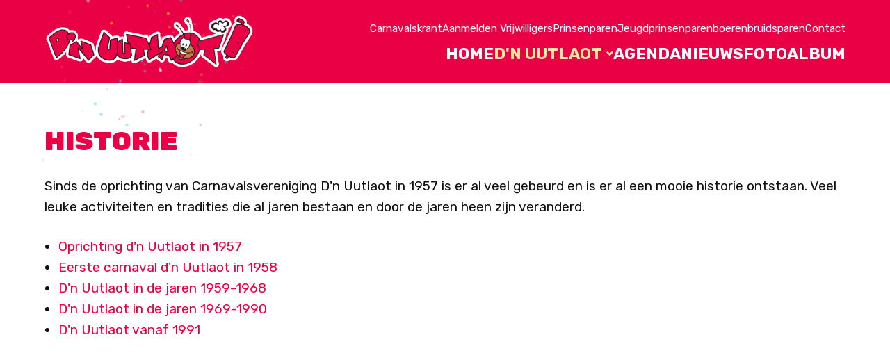

--- FILE ---
content_type: text/html; charset=UTF-8
request_url: https://www.uutlaot.nl/dn-uutlaot/historie/
body_size: 2042
content:
<!DOCTYPE html>
<html lang="nl">
<!-- webdesign & -development by Cybox internet & communicatie, Boxmeer - www.cybox.nl -->
<head>
    <title>Historie - Carnavalsvereniging D'n Uutlaot</title>
    <meta name="author" content="Carnavalsvereniging D'n Uutlaot">
    <meta name="description" content="Sinds de oprichting van Carnavalsvereniging D'n Uutlaot in 1957 is er al veel gebeurd en is er al een mooie historie ontstaan. ">
    <link rel="canonical" href="https://www.uutlaot.nl/dn-uutlaot/historie/">
    <meta property="og:title" content="Historie">
    <meta property="og:type" content="website">
    <meta property="og:image" content="https://www.uutlaot.nl/images/apple_touch_icon.png">
    <meta property="og:url" content="https://www.uutlaot.nl/dn-uutlaot/historie/">
    <meta property="og:description" content="Sinds de oprichting van Carnavalsvereniging D'n Uutlaot in 1957 is er al veel gebeurd en is er al een mooie historie ontstaan. ">
    <meta property="og:locale" content="nl_NL">
    <meta property="og:site_name" content="Carnavalsvereniging D'n Uutlaot">
    <base href="/">
	<meta name="google-site-verification" content="KyNuSRXvzR05kGEU5Y-wA6iojC_Pt2z59_ZdbR3gX6g" />
    <meta http-equiv="content-type" content="text/html; charset=UTF-8">
    <meta name="viewport" content="width=device-width, initial-scale=1.0">
    <!-- // define embedded fonts -->
    <link rel="preconnect" href="https://fonts.googleapis.com">
    <link rel="preconnect" href="https://fonts.gstatic.com" crossorigin>
    <link href="https://fonts.googleapis.com/css2?family=Rubik:ital,wght@0,300;0,400;0,500;0,600;0,700;0,900;1,300;1,400;1,500;1,600;1,800;1,900&display=swap" rel="preload" as="style" type="text/css">
    <link href="https://fonts.googleapis.com/css2?family=Rubik:ital,wght@0,300;0,400;0,500;0,600;0,700;0,900;1,300;1,400;1,500;1,600;1,800;1,900&display=swap" rel="stylesheet">
    <!-- // icons, css, js -->
    <link rel="apple-touch-icon" href="images/apple_touch_icon.png?20241120152413">
    <link rel="shortcut icon" href="images/favicon.png?20241120152413">
    <link rel="stylesheet" href="/css/default/cache/backstage.20241120152413.css" type="text/css">
    <script src="/node_modules/jquery/dist/jquery.min.js"></script>
    <script src="/js/default/cache/backstage.20241120152413.js"></script>
    <!-- analytics -->
    <script src="https://www.googletagmanager.com/gtag/js?id=G-Q8BDT45JNW" async>
    </script>
    <script nonce="5+hLXPViqTGETjDiJrd0EQ==">
        window.dataLayer = window.dataLayer || [];
        function gtag(){dataLayer.push(arguments);}
        function gaSendDefault(anonymize = true) {
            gtag('js', new Date());
            gtag(
                'config',
                'G-Q8BDT45JNW',
                { anonymize_ip: anonymize }
            );
        }
        gaSendDefault(true)
    </script>
     
</head>
<body class="subpage page7  ">

<!-- navigation -->
<nav id="header">
    <!--language menu -->
    <div id="langmenu" class="flags">
          
    </div>
    <div id="header-container">
        <!-- logo -->
        <div id="logo">
            <a href="/" title="Home"><img src="/images/logo-uutlaot.png" alt="logo"></a>
        </div>
        <!-- menu -->
        <div id="menu-holder">
            <ul id="menu"><li class=""><a href="/"  title="Home" class="master">Home</a></li><li class="active hassub"><a href="/dn-uutlaot/"  title="D'n Uutlaot" class="master">D'n Uutlaot <img src='/images/icons/arrow-dropdown.svg' class='svg-icon-nostyle' alt='arrow dropdown icon'></a><ul class="sub"><li class=""><a href="/dn-uutlaot/hoogheden-2024-2025/"  title="Hoogheden 2025-2026" class="sub">Hoogheden 2025-2026</a></li><li class=""><a href="/dn-uutlaot/jeugdhoogheden-2024-2025/"  title="Jeugdhoogheden 2025-2026" class="sub">Jeugdhoogheden 2025-2026</a></li><li class=""><a href="/dn-uutlaot/bestuur/"  title="Bestuur" class="sub">Bestuur</a></li><li class=""><a href="/dn-uutlaot/raad/"  title="Raad" class="sub">Raad</a></li><li class=""><a href="/dn-uutlaot/hofdames/"  title="Hofdames" class="sub">Hofdames</a></li><li class=""><a href="/dn-uutlaot/raad-van-half-11/"  title="Raad van half 11" class="sub">Raad van half 11</a></li><li class=""><a href="/dn-uutlaot/jeugdraad/"  title="Jeugdraad" class="sub">Jeugdraad</a></li><li class=""><a href="/dn-uutlaot/mini-dansgarde/"  title="Mini dansgarde" class="sub">Mini dansgarde</a></li><li class=""><a href="/dn-uutlaot/jeugd-dansgarde/"  title="Jeugd dansgarde" class="sub">Jeugd dansgarde</a></li><li class=""><a href="/dn-uutlaot/junioren-dansgarde/"  title="Junioren dansgarde" class="sub">Junioren dansgarde</a></li><li class=""><a href="/dn-uutlaot/grote-dansgarde/"  title="Grote dansgarde" class="sub">Grote dansgarde</a></li><li class=""><a href="/dn-uutlaot/bouwcommissie/"  title="Bouwcommissie" class="sub">Bouwcommissie</a></li><li class=""><a href="/dn-uutlaot/commissies-/"  title="Commissies " class="sub">Commissies </a></li><li class=""><a href="/dn-uutlaot/leden/"  title="Leden" class="sub">Leden</a></li><li class="active"><a href="/dn-uutlaot/historie/"  title="Historie" class="sub">Historie</a><ul class="subsub"><li class=""><a href="/dn-uutlaot/historie/oprichting-dn-uutlaot-in-1957/"  title="Oprichting D'n Uutlaot in 1957" class="subsub">Oprichting D'n Uutlaot in 1957</a></li><li class=""><a href="/dn-uutlaot/historie/eerste-carnaval-din-uutlaot-in-1958/"  title="Eerste carnaval D'n Uutlaot in 1958" class="subsub">Eerste carnaval D'n Uutlaot in 1958</a></li><li class=""><a href="/dn-uutlaot/historie/dn-uutlaot-in-de-jaren-1959-tm-1968/"  title="D'n Uutlaot in de jaren 1959 t/m 1968" class="subsub">D'n Uutlaot in de jaren 1959 t/m 1968</a></li><li class=""><a href="/dn-uutlaot/historie/dn-uutlaot-in-de-jaren-1969-tm-1990/"  title="D'n Uutlaot in de jaren 1969 t/m 1990" class="subsub">D'n Uutlaot in de jaren 1969 t/m 1990</a></li><li class=""><a href="/dn-uutlaot/historie/dn-uutlaot-vanaf-1991/"  title="D'n Uutlaot vanaf 1991" class="subsub">D'n Uutlaot vanaf 1991</a></li></ul></li></ul></li><li class=""><a href="/agenda/"  title="Agenda" class="master">Agenda</a></li><li class=""><a href="/nieuws/"  title="Nieuws" class="master">Nieuws</a></li><li class=""><a href="/fotoalbum/"  title="Fotoalbum" class="master">Fotoalbum</a></li></ul><ul id="menu-second"><li class=""><a href="/carnavalskrant/"  title="Carnavalskrant" class="master">Carnavalskrant</a></li><li class=""><a href="/aanmelden/"  title="Aanmelden Vrijwilligers" class="master">Aanmelden Vrijwilligers</a></li><li class=""><a href="/auw-prinsenparen/"  title="Prinsenparen" class="master">Prinsenparen</a></li><li class=""><a href="/auw-jeugdprinsenparen/"  title="Jeugdprinsenparen" class="master">Jeugdprinsenparen</a></li><li class=""><a href="/auw-boerenbruidsparen/"  title="boerenbruidsparen" class="master">boerenbruidsparen</a></li><li class=""><a href="/contact/"  title="Contact" class="master">Contact</a></li>            </ul>
        </div>
    </div>
    <!-- menu button -->
    <div id="menu-button" class="nav-button"><img src="images/icons/menu.svg" alt="menu icon" class="svg-icon light"></div>
    <!-- close-overlay -->
    <div id="close-overlay"></div>
</nav>

<!-- content -->
<main>
<div class="row">
    <div class="content">
                <div class="page_content">

            <h1>Historie</h1>
            <p>Sinds de oprichting van Carnavalsvereniging D'n Uutlaot in 1957 is er al veel gebeurd en is er al een mooie historie ontstaan. Veel leuke activiteiten en tradities die al jaren bestaan en door de jaren heen zijn veranderd.</p><ul><li><a href="https://www.uutlaot.nl/dn-uutlaot/historie/oprichting-dn-uutlaot-in-1957/">Oprichting d'n Uutlaot in 1957</a></li><li><a href="https://www.uutlaot.nl/dn-uutlaot/historie/eerste-carnaval-din-uutlaot-in-1958/">Eerste carnaval d'n Uutlaot in 1958</a></li><li><a href="https://www.uutlaot.nl/dn-uutlaot/historie/dn-uutlaot-in-de-jaren-1959-tm-1968/">D'n Uutlaot in de jaren 1959-1968</a></li><li><a href="https://www.uutlaot.nl/dn-uutlaot/historie/dn-uutlaot-in-de-jaren-1969-tm-1990/">D'n Uutlaot in de jaren 1969-1990</a></li><li><a href="https://www.uutlaot.nl/dn-uutlaot/historie/dn-uutlaot-vanaf-1991/">D'n Uutlaot vanaf 1991</a></li></ul>
                        
        </div>
            </div>
</div>
</main>



<!-- footer -->
<footer>
    <div id="footer">
        <div id="footer-container">
            <div class="column two-col">
                <ul>
                    <li class=""><a href="/"  title="Home" class="master">Home</a></li><li class="active"><a href="/dn-uutlaot/"  title="D'n Uutlaot" class="master">D'n Uutlaot</a></li><li class=""><a href="/agenda/"  title="Agenda" class="master">Agenda</a></li><li class=""><a href="/nieuws/"  title="Nieuws" class="master">Nieuws</a></li><li class=""><a href="/fotoalbum/"  title="Fotoalbum" class="master">Fotoalbum</a></li><li class=""><a href="/carnavalskrant/"  title="Carnavalskrant" class="master">Carnavalskrant</a></li><li class=""><a href="/aanmelden/"  title="Aanmelden Vrijwilligers" class="master">Aanmelden Vrijwilligers</a></li><li class=""><a href="/auw-prinsenparen/"  title="Prinsenparen" class="master">Prinsenparen</a></li><li class=""><a href="/auw-jeugdprinsenparen/"  title="Jeugdprinsenparen" class="master">Jeugdprinsenparen</a></li><li class=""><a href="/auw-boerenbruidsparen/"  title="boerenbruidsparen" class="master">boerenbruidsparen</a></li><li class=""><a href="/contact/"  title="Contact" class="master">Contact</a></li>                </ul>
            </div>       
            <div class="social-buttons">
                <ul>
                    <li class="tag">NOG MEER UUTLAOT</li>
                    <li><a href="https://www.facebook.com/carnavalsvereniging.dnuutlaot" target="_blank" title="Facebook"><img src="images/icons/facebook.svg" alt="facebook logo" class="svg-icon"></a></li>
                    <li><a href="https://www.instagram.com/cvdnuutlaot/" target="_blank" title="Instagram"><img src="images/icons/instagram.svg" alt="instagram logo" class="svg-icon"></a></li>
                                    </ul>
            </div>
        </div>
    </div>
    <div id="credits">
        <div id="credits-container">
            <ul>
                <li><span>&copy; 1957 - 2026</span></li>
                <li><a href="privacyverklaring" title="Privacyverklaring">Privacyverklaring</a></li>
                <li>
                    <div class="cybox-tag">
                        <a href="https://www.cybox.nl" rel="nofollow" title="Cybox internet &amp; communicatie" target="_blank">
                            <span>Website door</span><img src="images/icons/cybox_c.svg" alt="cybox icon logo" class="svg-icon--nostyle">
                        </a>
                    </div>
                </li>
                            </ul>
        </div>
    </div>
</footer>

<!-- notification -->
<div id="notification-wrapper" class="hidden">
    <div id="notification-window" class="error">
        <div class="message"></div>
        <div class="close">&times;</div>
    </div>
</div>

<!-- modal info -->
<div class="modal infoModal">
    <div class="outer close"></div>
    <div class="inner">
        <div class="full">
            <div class="title"></div>
            <div class="msg"></div>
        </div>
        <span class="btn close">Sluiten</span>
    </div>
 </div>

<!-- modal confirmation -->
<div class="modal confirmationModal">
    <div class="outer close"></div>
    <div class="inner">
         <div class="full">
            <div class="title"></div>
            <div class="msg"></div>
         </div>
         <div class="button-row">
            <span class="btn yes">Ja</span>
            <span class="btn no">Nee</span>
         </div>
    </div>
</div>



</body>
</html>


--- FILE ---
content_type: text/css
request_url: https://www.uutlaot.nl/css/default/cache/backstage.20241120152413.css
body_size: 8917
content:
html,body,div,span,applet,object,iframe,h1,h2,h3,h4,h5,h6,p,blockquote,pre,a,abbr,acronym,address,big,cite,code,del,dfn,em,font,img,ins,kbd,q,s,samp,small,strike,strong,sub,sup,tt,var,b,u,i,center,dl,dt,dd,ol,ul,li,fieldset,form,label,legend,table,caption,tbody,tfoot,thead,tr,th,td{margin:0;padding:0;border:0;outline:0;font-size:100%;vertical-align:baseline;background:transparent}body{line-height:1}ol,ul{list-style:none}blockquote,q{quotes:none}blockquote:before,blockquote:after,q:before,q:after{content:'';content:none}:focus{outline:0}ins{text-decoration:none}del{text-decoration:line-through}table{border-collapse:collapse;border-spacing:0}html,body{height:auto}body{--background:#fff;--main:#111;--accents:#efefef;--color:#ea0044;--highlight:#ffe6a1;--error:#f00;background:var(--background);color:var(--main);font-family:'Rubik',sans-serif;font-size:1.2em;font-weight:400;line-height:1.6;overflow-x:hidden;overflow-y:scroll;padding-top:120px}a{text-decoration:none;color:var(--color)}a:hover{color:var(--highlight)}body:after{content:"";width:100%;height:100px;position:absolute;left:0;top:0;background:var(--accents)}.svg-icon{display:block;width:100%;height:100%;filter:brightness(0) saturate(100%) invert(12%) sepia(98%) saturate(7087%) hue-rotate(336deg) brightness(87%) contrast(112%)}.svg-icon.light{filter:brightness(0) saturate(100%) invert(83%) sepia(97%) saturate(12%) hue-rotate(201deg) brightness(104%) contrast(102%)}h1{font-size:2em;line-height:1.2;font-weight:900;padding-bottom:.7em;color:var(--color);text-transform:uppercase}h2{font-size:1.4em;line-height:1.2;font-weight:900;margin-bottom:1em;color:var(--color);text-transform:uppercase}h3{font-size:1.4em;line-height:1.2;font-weight:400;margin-bottom:1em;text-transform:uppercase}h4{font-size:1.4em;line-height:1.2;font-weight:400;margin-bottom:1em}.btn{padding:17px 25px;margin:0 0;border-radius:35px;border:0;display:inline-block;background:var(--color);color:var(--background);line-height:1;box-sizing:border-box;-webkit-appearance:none;appearance:none;text-align:center;font-family:inherit;white-space:nowrap;overflow:hidden;text-overflow:ellipsis;cursor:pointer;width:auto;font-size:1.1em}.btn:hover{background:var(--highlight);color:var(--background)}.btn.grey{opacity:.5;background:var(--accents);color:var(--main)}#header{width:100%;height:120px;position:fixed;top:0;left:0;z-index:7;background:var(--color)}#header #header-container{max-width:1200px;width:90%;margin:0 auto;height:100%;position:relative;display:flex;align-items:center;justify-content:space-between}#header #logo{width:300px}#header #logo a{display:block}#header #logo img{display:block;width:100%;pointer-events:none}#menu-holder{display:flex;flex-direction:column;align-items:flex-end}ul#menu{display:flex;column-gap:20px;position:relative;line-height:1;order:2}ul#menu li{position:relative;white-space:nowrap}ul#menu li a.master{color:var(--background);font-weight:700;font-size:1.2em;z-index:2;position:relative;text-transform:uppercase}ul#menu li.active a.master{color:var(--highlight)}ul#menu li a.master:hover{color:var(--highlight)}ul#menu li.hassub ul.sub{line-height:1.8;position:absolute;bottom:-5px;left:-30px;opacity:0;visibility:hidden;transform:translateY(100%);padding:25px 30px;padding-top:25px;background:var(--highlight);min-width:200px;white-space:nowrap;border-radius:5px;transition:all ease 0.15s;z-index:1}ul#menu li.hassub ul.sub:before{position:absolute;top:-15px;height:15px;width:100%;content:""}ul#menu li.hassub a.master{padding-right:16px}ul#menu li.hassub a.master img{width:10px;height:10px;position:absolute;right:0;top:50%;margin-top:-5px;filter:invert(100%) sepia(100%) saturate(0%) hue-rotate(23deg) brightness(103%) contrast(102%)}ul#menu li.hassub:hover a.master img,ul#menu li.active a.master img{filter:invert(91%) sepia(19%) saturate(896%) hue-rotate(332deg) brightness(103%) contrast(104%)}ul#menu li.hassub:hover ul.sub{bottom:-15px;opacity:1;visibility:visible}ul#menu li.hassub ul.sub li a{display:block;color:var(--main);font-weight:700;text-transform:uppercase}ul#menu li.hassub ul.sub li.active a{color:var(--color)}ul#menu li.hassub ul.sub li a:hover{opacity:.5}ul#menu li.hassub ul.sub li ul.subsub{display:none;margin-left:20px}ul#menu li.hassub ul.sub li.active ul.subsub li a{color:var(--main)}ul#menu li.hassub ul.sub li.active ul.subsub li.subsubactive a{color:var(--color)}ul#menu li.hassub ul.sub li.active ul.subsub li a:hover{color:var(--highlight)}ul#menu-second{order:0;display:flex;column-gap:20px;font-size:.8em;transform:translateY(-3px);margin-bottom:10px}ul#menu-second li a{color:var(--background)}ul#menu-second li.active a,ul#menu-second li a:hover{color:var(--highlight)}ul#menu-second li.hassub ul.sub{display:none}.nav-button{width:30px;height:30px;border-radius:40px;position:absolute;right:0;top:50%;cursor:pointer;transform:translateY(-50%)}.nav-button a{display:block;width:100%;height:100%}.nav-button svg{fill:var(--main);width:100%;height:100%}.nav-button#menu-button{right:7.5%;display:none;z-index:4}.nav-button#cart-button{right:30px}.nav-button#search-button{right:80px}.nav-button#cart-button .cart-num{background:var(--background);font-size:.6em;line-height:20px;font-weight:500;color:var(--main);position:absolute;right:0;bottom:-5px;width:20px;height:20px;text-align:center;border-radius:20px}.row{padding:60px 0}.row.alt{background:rgb(255 230 161 / 35%)}.row.line-above{border-top:2px solid var(--accents)}.row.narrow{padding-bottom:0}.content{display:flex;flex-direction:row;flex-wrap:nowrap;justify-content:space-between;align-items:flex-start;max-width:1200px;width:90%;margin:0 auto;column-gap:60px}.content .page_content{flex:1;overflow-x:hidden;word-wrap:break-word;width:100%;box-sizing:border-box;order:1;min-height:600px}body.homepage .content .page_content{min-height:0}.content .page_content.hasmedia{width:60%}.content .media{order:1;width:250px;box-sizing:border-box;display:flex;flex-direction:column;row-gap:30px}.content .media a{position:relative;display:block}.content .media a img{width:100%;display:block}.icon{position:absolute;left:50%;top:50%;transform:translate(-50%,-50%);width:30px;height:30px;display:none}a:hover .icon{display:block}a.video .icon,.productmedia a.video .icon{display:block}.caption{display:block;padding:30px 30px;white-space:nowrap;overflow:hidden;text-overflow:ellipsis;width:100%;box-sizing:border-box;color:var(--background);opacity:1;transition:opacity 300ms;position:absolute;left:0;bottom:0;width:100%;line-height:1}#map_canvas{height:90vh;width:100%;clear:both}footer{background:var(--color);padding:60px 0;padding-bottom:30px}#footer,#footer a,#footer a svg{color:var(--background);fill:var(--background)}#footer li a:hover,#footer li a:hover svg,#footer li .back-to-top:hover{color:var(--highlight);fill:var(--highlight);cursor:pointer}#footer #footer-container{max-width:1200px;width:90%;position:relative;margin:0 auto;display:flex;flex-direction:row;flex-wrap:nowrap;justify-content:flex-start;column-gap:100px}#footer #footer-container .column{box-sizing:border-box;width:60%}#footer #footer-container .column.two-col ul{columns:3;column-gap:60px}#footer #footer-container .column ul li{white-space:nowrap}#footer #footer-container .social-buttons{position:absolute;right:0;top:0}#footer #footer-container .social-buttons ul{display:flex;align-items:center;column-gap:20px}#footer #footer-container .social-buttons ul li a{display:block;width:30px;height:30px;position:relative;cursor:pointer}#footer #footer-container .social-buttons ul li a img{display:block;width:100%;height:100%;transform:translateY(0);margin:0;filter:brightness(0) saturate(100%) invert(100%) sepia(0%) saturate(2%) hue-rotate(131deg) brightness(102%) contrast(101%)}#footer #footer-container .social-buttons ul li.tag{font-weight:900;line-height:33px}#credits{padding-top:60px;font-size:.7em}#credits #credits-container{max-width:1200px;width:90%;position:relative;margin:0 auto;display:flex;flex-direction:row;flex-wrap:nowrap;justify-content:center;color:var(--background);text-transform:uppercase;font-weight:900}#credits #credits-container ul{display:flex;flex-wrap:wrap;column-gap:20px}#credits #credits-container ul li a{color:var(--background)}#credits #credits-container ul li img{margin-right:0;width:18px;height:18px;margin-left:10px;filter:brightness(0) saturate(100%) invert(100%) sepia(0%) saturate(2%) hue-rotate(131deg) brightness(102%) contrast(101%);transform:rotate(-3deg) translateY(-2px)}#credits #credits-container ul li .cybox-tag a,#credits #credits-container ul li .back-to-top{cursor:pointer;display:flex;align-items:center}#ms-success{display:none}#ms-fail{display:none}#close-overlay{position:fixed;top:0;left:0;width:100%;height:100%;background:var(--main);z-index:2;pointer-events:none;opacity:0;transition:opacity 600ms ease-in-out}#close-overlay.active{cursor:pointer;pointer-events:all;opacity:.5}.close-menus{position:absolute;right:20px;top:22px;cursor:pointer;display:flex;justify-content:center;align-items:center;width:30px;height:30px;border-radius:40px}#menu,#header,#submenu,#kiek,#kiek *,#menu-slideout,#contact,.media{-moz-user-select:none;-khtml-user-select:none;-webkit-user-select:none;user-select:none}#notification-wrapper{position:fixed;top:0;left:0;z-index:9;width:100%;display:flex;justify-content:center;transition:opacity 200ms ease-in-out;pointer-events:none}#notification-wrapper.hidden{visibility:hidden}#notification-wrapper.hidden #notification-window{pointer-events:none}#notification-window{position:relative;color:#fff;display:flex;justify-content:space-between;align-items:center;padding:25px 60px;font-size:1.1em;line-height:1.1;max-width:500px;pointer-events:auto}#notification-window.info{background:var(--color)}#notification-window.error{background:var(--error)}#notification-window .close{position:absolute;top:20px;right:20px;font-size:1.4em;line-height:.5;cursor:pointer}@media screen and (max-width:1100px){body{font-size:1.1em;padding-top:70px}body:after{height:70px}h1{font-size:1.6em}.btn{padding:15px 20px;font-size:1em}#header,body.scroll #header{height:70px;z-index:9}#header #header-container{width:85%}#header #logo{width:160px}.nav-button#menu-button{display:flex}.nav-button#cart-button{right:70px}.nav-button#search-button{right:120px}#menu-holder{position:fixed;right:0;top:0;width:90%;height:100%;z-index:3;background:var(--color);transform:translateX(100%);transition:transform 600ms cubic-bezier(.76,0,.24,1);box-sizing:border-box;padding:30px 40px;align-items:flex-start;justify-content:flex-start;column-gap:30px;font-size:1.2em;overflow-y:auto}#menu-holder.active{transform:translateX(0%)}ul#menu{display:flex;flex-direction:column;justify-content:flex-start;align-items:flex-start;width:100%;z-index:3;line-height:1;order:0;column-gap:0;row-gap:20px}ul#menu li.hassub ul.sub,ul#menu li.hassub:hover ul.sub{position:relative;transform:none;bottom:auto;left:auto;background:transparent;opacity:1;visibility:visible;padding:0;margin-top:10px;margin-left:20px;min-width:0}ul#menu li a{display:block;white-space:nowrap}ul#menu li.hassub a.master{padding-right:0}ul#menu li.hassub a.master img{display:none}ul#menu-second{flex-direction:column;position:relative;top:auto;right:auto;order:1;margin-top:20px;font-size:1em}ul#menu li.hassub ul.sub li a{color:var(--background);font-weight:400;text-transform:none}ul#menu li.hassub ul.sub li.active a{color:var(--highlight)}.row{padding:50px 0}.content{display:flex;flex-direction:column;column-gap:0;row-gap:30px;width:85%}body.page6 .content .page_content ul,body.page11 .content .page_content ul{max-width:none}body.page6 .content .page_content ul li,body.page11 .content .page_content ul li{width:100%!important}.content .page_content,.content .page_content.hasmedia{width:100%;padding-left:0;padding-right:0;order:0;min-height:0}.content .media{width:100%;order:1;margin-top:25px}footer{background:var(--color);padding:40px 0;padding-bottom:30px}#footer{padding:0 0;padding-bottom:0}#footer #footer-container{flex-direction:column;column-gap:0;row-gap:20px;width:85%}#footer #footer-container .column{width:100%}#footer #footer-container .column.two-col ul{columns:1}#footer #footer-container .column ul li a,#footer #footer-container .column ul li.padding{display:block;padding:3px 0}#footer #footer-container .social-buttons{top:5px}#footer #footer-container .social-buttons .tag{display:none}#credits{padding-top:30px;padding-bottom:15px}#credits #credits-container ul{justify-content:center;row-gap:10px}}.form-thanks{background:var(--color);color:var(--background);padding:30px;max-width:500px}.content p+.form{margin-top:30px}.content .form form{width:100%;position:relative;max-width:800px}.content .form form .field{padding-bottom:20px;position:relative;display:flex;flex-direction:column}.content .form form .field.radio label,.content .form form .field.checkbox label,.content .form form .field.checkboxes label{display:flex;flex-direction:row}.content .form form .field.radio label span,.content .form form .field.checkbox label span,.content .form form .field.checkboxes label span{width:calc(100% - 25px)}.content .form form .field-wrap{position:relative;width:100%}.content .form form input[type=text],.content .form form input[type=time],.content .form form input[type=date],.content .form form textarea,.content .form form select{font-family:inherit;font-size:inherit;color:inherit;border:0;background-color:var(--accents);width:100%;margin-top:3px;border-radius:3px;box-sizing:border-box;padding:10px;-webkit-appearance:none}.content .form form select{background-position:calc(100% - 10px) 50%;background-repeat:no-repeat;background-size:16px 16px;border:0}.content .form form select{background-image:url([data-uri])}.content .form form input.timepicker,.content .form form input.datepicker{width:100%!important;box-sizing:border-box!important;display:block;background:var(--accents);font-family:inherit;font-size:inherit!important;color:inherit;height:45px}.content .form form textarea{min-height:150px;max-height:300px;max-width:100%;resize:none}.content .form form input[type=checkbox],.content .form form input[type=radio]{width:auto;padding:0;margin:0;border:none;margin-right:5px;margin-top:0;height:20px;width:20px;border:0;background:var(--accents);margin-right:10px;-webkit-appearance:none;appearance:none;cursor:pointer;transform:translateY(6px)}.content .form form input[type=radio]{border-radius:20px}.content .form form input[type=checkbox]:checked,.content .form form input[type=radio]:checked{background-image:url([data-uri]);background-size:12px 12px;background-position:50% 50%;background-repeat:no-repeat}.content .form form .field.header{margin-top:10px}.content .form form br{display:none}.content .form form label.error{display:inline-block;color:var(--background);width:auto;padding:12px 12px;line-height:1;border-radius:3px;font-size:.8em;position:absolute;right:1em;top:-15px;background-color:var(--error)}.content .form form label.error.checked{color:var(--color);background-image:url([data-uri]);background-repeat:no-repeat;background-size:16px 16px;width:26px;padding-right:0;background-position:50% 50%;background-color:var(--color)}.content .form form label.error:after{content:"";width:0;height:0;border-left:5px solid transparent;border-right:5px solid transparent;border-top:5px solid var(--error);position:absolute;bottom:-5px;left:50%;margin-left:-5px}.content .form form label.error.checked:after{border-top-color:var(--color)}form div.field.bc{display:none!important}.content .form form .btn.submit{margin-top:10px}.content .form form input[type=file]{-webkit-appearance:none;margin-top:7px}.content .form form input[type=file],.content .form form input[type=file]::-webkit-file-upload-button{font-family:inherit;font-size:inherit;-webkit-appearance:none}.content .form form input[type=file]::-webkit-file-upload-button{border:0;padding:10px;margin-right:15px;cursor:pointer;color:var(--main);background-color:var(--accents);border-radius:2px}input[type=file]::-ms-browse{color:red}@media screen and (max-width:1000px){.content .form form input[type=checkbox],.content .form form input[type=radio]{transform:translateY(6px)}}.number-spinner input[type="number"]{-webkit-appearance:textfield;-moz-appearance:textfield;appearance:textfield;width:100%}.number-spinner input[type=number]::-webkit-inner-spin-button,.number-spinner input[type=number]::-webkit-outer-spin-button{-webkit-appearance:none}.number-spinner{border:2px solid #ddd;display:inline-flex;width:fit-content}.number-spinner,.number-spinner *{box-sizing:border-box}.number-spinner button{outline:none;-webkit-appearance:none;background-color:#eee;border:none;align-items:center;justify-content:center;width:40px;cursor:pointer;margin:0;position:relative;padding:0}.number-spinner button:before,.number-spinner button:after{display:inline-block;position:absolute;content:'';width:.5rem;height:2px;background-color:#212121;transform:translate(-50%,-50%)}.number-spinner button.plus:after{transform:translate(-50%,-50%) rotate(90deg)}.number-spinner button.disabled:before,.number-spinner button.disabled:after{background-color:#999}.number-spinner input[type=number]{font-family:sans-serif;padding:.5rem;border:0;text-align:center;outline:none}.number-spinner{border:solid #c2c4c6;border-width:2px}#search{box-sizing:border-box;padding:15px 20px;overflow-y:auto;display:block;z-index:9;position:fixed;right:0;top:0;width:100%;max-width:500px;height:100%;background:var(--background);display:flex;flex-direction:column;justify-content:flex-start;overflow-y:auto;padding:30px 30px;box-sizing:border-box;transform:translateX(100%);transition:transform 600ms cubic-bezier(.76,0,.24,1)}#search.active{transform:translateX(0)}#search input{display:block;width:calc(100%);box-sizing:border-box;font-size:inherit;font-family:inherit;border:0;appearance:none;background:var(--accents);padding:10px 15px;margin-bottom:30px}#search ul.list{line-height:1.5}#search ul.list li a{display:block;color:var(--main);margin:30px 0}#search ul.list li a:hover{color:var(--color)}#search ul.list li strong{display:block}#search ul.list li span{display:block;white-space:nowrap;overflow:hidden;text-overflow:ellipsis}.content .page_content p{margin-bottom:1.4em}.content .page_content img{display:block;width:100%}.content .page_content p:last-of-type>img{margin-bottom:0}.content .page_content ul,.content .page_content ol{margin-bottom:1.4em}.content .page_content ul li{list-style-type:disc;margin-left:20px}.content .page_content ol li{list-style-type:decimal;margin-left:20px}body.page6 .content .page_content ul,body.page11 .content .page_content ul{display:flex;flex-wrap:wrap;margin-top:-1em;max-width:550px}body.page6 .content .page_content p:last-of-type+ul,body.page11 .content .page_content p:last-of-type+ul{margin-top:.4em}body.page11 .content .page_content ul{max-width:450px}body.page6 .content .page_content ul li,body.page11 .content .page_content ul li{margin-left:0;width:50%;list-style:none}.content .page_content table{border:1px solid #ccc;width:100%;margin-bottom:1.4em}.content .page_content table tr td{border:1px solid #ccc;padding:10px}.content .page_content blockquote{display:block;padding:1em;background:var(--accents);margin-bottom:1.4em}.content .page_content code{display:inline-block;color:var(--main);white-space:pre-wrap;font-size:1.2em}.content .page_content code[class^=language-]{display:block;margin-bottom:1.4em;padding:1em;background:var(--main);color:var(--background);font-size:1em}.content .page_content pre{white-space:normal}.content .page_content sup{vertical-align:top;font-size:smaller}.content .page_content sub{vertical-align:bottom;font-size:smaller}.content .page_content p:last-of-type,.content .page_content ul:last-of-type,.content .page_content ol:last-of-type,.content .page_content blockquote:last-of-type{margin-bottom:0}.content .page_content p:last-of-type+h2{margin-top:1em}.content .page_content p:last-of-type+ul,.content .page_content p:last-of-type+ol,.content .page_content p:last-of-type+blockquote{margin-top:1.4em}.content .page_content ul:last-of-type+h2{margin-top:1em}.content .page_content ul:last-of-type+p,.content .page_content ul:last-of-type+ol,.content .page_content ul:last-of-type+blockquote{margin-top:1.4em}.content .page_content ol:last-of-type h2{margin-top:1em}.content .page_content ol:last-of-type+p,.content .page_content ol:last-of-type+ul,.content .page_content ol:last-of-type+blockquote{margin-top:1.4em}.content .page_content blockquote:last-of-type+h2{margin-top:1em}.content .page_content blockquote:last-of-type+p,.content .page_content blockquote:last-of-type+ul,.content .page_content blockquote:last-of-type+ol{margin-top:1.4em}.content .links{margin-top:1.4em}.content .links a{display:flex;align-items:center;flex-wrap:nowrap}.content .links img{width:16px;height:16px;margin-right:20px}.archief-listing{position:relative;display:flex;flex-wrap:wrap;row-gap:20px;column-gap:20px;margin:20px 0}.archief-listing .archief-lising-item{position:relative;height:120px;line-height:120px;display:flex;background:var(--accents);width:calc(50% - 10px);box-sizing:border-box;border-radius:3px;overflow:hidden}.row.alt .archief-listing .archief-lising-item{background:var(--background)}.archief-listing .archief-lising-item a{position:absolute;left:0;top:0;width:100%;height:100%;z-index:2}.archief-listing .archief-lising-item .cover{width:120px;height:120px}.archief-listing .archief-lising-item .naam{font-weight:bolder;color:var(--darkblue);font-weight:900;text-transform:uppercase}.archief-listing .archief-lising-item img.cover{position:relative;bottom:-5px;left:20px;width:90px;background-color:#fff;transform:scale(.9) rotate(-7deg);transform-origin:bottom center;filter:drop-shadow(5px 5px 15px rgba(0,0,0,.2));z-index:1}.archief-listing .archief-lising-item:after{content:"Bekijk PDF >";position:absolute;right:20px;bottom:20px;color:var(--color);transition:all 300ms;line-height:1;font-size:.8em}.archief-listing .archief-lising-item:first-of-type{width:100%;height:400px;line-height:400px;font-size:1.3em;justify-content:space-between;background:var(--color)}.archief-listing .archief-lising-item:first-of-type .cover{width:350px;height:auto;overflow:visible}.archief-listing .archief-lising-item:first-of-type img.cover{transform:rotate(-6deg);width:90%;left:auto;top:auto;margin:30px 0;margin-left:100px}.archief-listing .archief-lising-item:first-of-type .naam{padding:0 30px;text-align:right;font-size:2em;color:var(--background)}.archief-listing .archief-lising-item:first-of-type:after{color:var(--background)}@media screen and (max-width:1100px){.archief-listing{flex-direction:column}.archief-listing .archief-lising-item{width:100%}.archief-listing .archief-lising-item:first-of-type .cover{width:60%}.archief-listing .archief-lising-item:first-of-type img.cover{margin:30px 0;margin-left:70px}}.vnm-confetti-button{position:relative}.vnm-confetti{position:absolute;top:50%;left:50%;width:0;height:0;z-index:-1;pointer-events:none}.vnm-confetti .confetto{position:absolute;width:.25rem;height:.25rem;border-radius:100px}.vnm-confetti .confetto:not(.only-hover),.vnm-confetti-button:hover .vnm-confetti .confetto.only-hover{display:block;-webkit-animation:reset 1s ease-out infinite;animation:reset 1s ease-out infinite;-webkit-animation-name:reset,fade;animation-name:reset,fade}.vnm-confetti-button .vnm-confetti .confetto.only-hover{display:none}@-webkit-keyframes reset{0%{transform:translate(0,0)}}@keyframes reset{0%{transform:translate(0,0)}}@-webkit-keyframes fade{to{opacity:0}}@keyframes fade{to{opacity:0}}.sponsorbalk{display:block!important;width:100%;max-width:1200px}.sponsorbalk h2{text-align:center;color:var(--color)}.sponsorbalk .sponsor{height:100px}.sponsorbalk .sponsor .image{height:100px}.sponsorbalk .sponsor .image img{display:block;width:auto!important;max-height:40%;max-width:200px;position:absolute;left:50%;top:50%;transform:translate(-50%,-50%)}@media screen and (max-width:1000px){.sponsorbalk{width:100%}}.elements{margin:2em 0;display:flex;flex-wrap:wrap}.elements .element{width:50%;background:var(--accents)}.elements .element div{padding:10px 15px;border-bottom:1px solid rgba(0,0,0,.1)}.elements .element div a{display:block}.elements .element .image{padding:0}.elements .element .image img{display:block;width:100%}.elements .element .media{padding:0;width:100%}.elements .element .media a{margin-bottom:0}@media screen and (max-width:1100px){.elements{flex-direction:column}.elements .element{width:100%}}#kiek{position:fixed;top:10%;left:0;width:100%;height:80%;box-sizing:border-box;z-index:9;text-align:center;background-image:url(../../../images/icons/loading.gif);background-position:50% 50%;background-repeat:no-repeat;background-size:32px 32px}#kiek img{position:absolute;top:50%;left:50%;margin-left:-25%;margin-top:-25%;display:none;max-width:100%;max-height:100%;cursor:pointer}#kiek iframe{z-index:13}#kiek-overlay{width:100%;height:100%;background:var(--background);position:fixed;left:0;top:0;opacity:.99;opacity:1;z-index:9;border-radius:3px;cursor:pointer}#kiek-close{position:fixed;z-index:999999999999999;right:30px;top:30px;text-align:center;font-size:16px;width:30px;height:30px;overflow:hidden;color:transparent;cursor:pointer;display:block}#kiek-close span.kiek-close{display:block;width:30px;height:30px}#kiek-title{position:fixed;z-index:99999999999;left:0;bottom:3.5%;width:100%;text-align:center;font-size:1em;cursor:pointer;pointer-events:none;display:none}div#kiek-left,div#kiek-right{position:fixed;height:100%;top:0;z-index:12;cursor:pointer;text-align:center;width:150px;-moz-user-select:none;-khtml-user-select:none;-webkit-user-select:none;-o-user-select:none;background-size:30px 30px;background-repeat:no-repeat;background-position:50% 50%;color:transparent;display:none}div#kiek-left{left:0;background-image:url([data-uri])}div#kiek-right{right:0;background-image:url([data-uri])}div#kiek-close span.kiek-close{cursor:pointer}@media screen and (max-width:1000px){#kiek-close,#kiek-close:hover{top:5%;right:0;width:100%;background-size:16px 16px}#kiek-close span.kiek-close{width:100%}div#kiek-left,div#kiek-right,div#kiek-left:hover,div#kiek-right:hover{background-position:50% 95%;width:50px;background-size:16px 16px}}#langmenu{position:absolute;left:30px;top:50%;display:flex;transform:translateY(-50%)}#langmenu a{display:block;width:30px;height:30px;overflow:hidden;border-radius:30px;opacity:.5;margin-right:20px}#langmenu a.active,#langmenu a:hover{opacity:1}#langmenu a img{display:block;width:100%}#langmenu img.offline{filter:grayscale(.9);opacity:.4}#langmenu img.offline:hover{filter:unset;opacity:.7}@media screen and (max-width:1100px){#langmenu{left:20px;top:auto;bottom:-20px}#langmenu a{width:20px;height:20px;margin-right:10px}}#page-header{position:relative;background:#ccc;height:50vh}#page-header img{display:block;width:100%;height:100%;object-fit:cover}#page-header .arrow-down{width:30px;height:30px;position:absolute;left:50%;bottom:50px;cursor:pointer;transform:translateX(-50%)}#page-header .arrow-down svg{width:30px;height:30px;fill:var(--background)}#page-header .breadcrumbs{position:absolute;left:20px;top:20px}#page-header .breadcrumbs ul{display:flex;text-transform:lowercase}#page-header .breadcrumbs ul li{padding-right:10px;color:var(--background)}#page-header .breadcrumbs ul li:not(:last-child):after{content:"›";padding-left:10px}#page-header .breadcrumbs ul li a{color:var(--background)}#page-header-content{position:absolute;left:50%;top:50%;width:90%;max-width:1200px;transform:translate(-50%,-50%)}#page-header-content h1{max-width:700px;text-align:left;text-transform:uppercase;color:var(--highlight);filter:drop-shadow(0 0 30px #000)}@media screen and (max-width:1100px){#page-header{height:30vh}#page-header-content h1{max-width:none;padding:0 15%;font-size:1.4em;text-align:center}}@media screen and (max-width:600px){#page-header{height:40vh}#page-header-content h1{padding:0}}#submenu{width:250px;max-width:250px;min-width:250px;background:var(--accents);padding:30px;box-sizing:border-box}#submenu ul li{line-height:1.5;margin-bottom:10px}#submenu ul li:last-of-type{margin-bottom:0}#submenu ul li a{color:var(--main);display:block}#submenu ul li ul{margin:5px 0;margin-top:10px;margin-left:15px}#submenu-trigger{display:none}#submenu ul li a:hover{color:var(--color)}#submenu ul li.parent.active a,#submenu ul li.active a.master,#submenu ul li.active ul li.subactive a{color:var(--color)}@media screen and (max-width:1100px){#submenu{width:100%;max-width:100%;min-width:100%;margin:0;position:relative;top:auto;padding:15px 0;margin-bottom:10px}#submenu #submenu-trigger{display:block;position:relative;width:100%;font-size:1.2em;white-space:nowrap;overflow:hidden;text-overflow:ellipsis;padding-left:20px;padding-right:40px;box-sizing:border-box}#submenu #submenu-trigger img{width:20px;height:20px;fill:var(--main);position:absolute;right:20px;top:50%;margin-top:-10px;transition:transform 300ms}#submenu #submenu-trigger.active img{transform:rotate(-180deg)}#submenu ul{flex-direction:column;display:none;border-top:1px solid rgba(0,0,0,.1);padding:20px;padding-top:15px;padding-bottom:0;margin-top:15px}#submenu ul.active{display:block}}.modal{position:fixed;top:0;left:0;height:0;width:100%;z-index:9999;overflow:hidden}.modal.show{height:100%;opacity:1}.modal .outer{position:absolute;top:0;left:0;width:100%;height:100%;background:rgba(0,0,0,0);transition:background 150ms ease}.modal.show .outer{background:rgba(0,0,0,.6)}.modal .inner{width:100%;max-width:300px;background:var(--background);position:absolute;bottom:50%;left:50%;transform:translate(-50%,50%);box-sizing:border-box;opacity:0;z-index:2;transition:opacity 150ms ease 0ms,transform 0ms ease 150ms;display:flex;justify-content:space-between;flex-direction:column}.modal.show .inner{opacity:1;padding:30px;text-align:center}.modal.show .inner .basket{margin-bottom:20px}.modal .inner .full{width:100%;padding:30px;text-align:center;box-sizing:border-box}.modal .inner .title{font-weight:700;font-size:1.2em;line-height:1.2;display:block;margin-bottom:1em;text-transform:lowercase}.modal .inner .left .product{display:block}.modal.show .inner .close.txt{margin-top:20px;cursor:pointer;display:block;text-transform:lowercase}.modal .button-row{display:flex;flex-direction:row;justify-content:space-around}@media screen and (max-width:1000px){.modal .inner{flex-direction:column}.modal .inner .left,.modal .inner .right{width:100%}.modal.show .inner .close.txt{position:static;margin-top:20px}.modal .inner .right .shopbtn{margin-top:20px}}a.back{display:block;margin-top:20px}.news-overview{display:flex;flex-direction:row;flex-wrap:wrap;justify-content:space-between;width:100%}.news-overview .item{width:47%;margin:1em 0;border-radius:5px;overflow:hidden;box-sizing:border-box;background:var(--accents);position:relative}.row .news-overview .item{background:rgb(255 230 161 / 35%)}.row.alt .news-overview .item{background:#fff}.news-overview .item a{display:flex;flex-direction:row;color:var(--main);align-content:stretch;height:100%}.news-overview .item a .image{width:40%;box-sizing:border-box}.news-overview .item a .image img{display:block;width:100%;height:100%;object-fit:cover}.news-overview .item a .news-overview-content{padding:2em;line-height:1.5;box-sizing:border-box;width:60%}.news-overview .item a .news-overview-content .title{font-weight:600;font-size:1.3em;line-height:1.2;margin-bottom:10px}.news-overview .item a .news-overview-content .meta{font-size:.7em;text-transform:uppercase;color:var(--color)}.news-overview .item a .news-overview-content .meta em{font-style:normal}.page_content.news_item .date{margin-bottom:1.4em;opacity:.5}p.backlink{display:block;margin:40px auto;text-align:center;line-height:1}.news_item .section{margin-top:40px;padding:40px;background:var(--accents)}.pagination{display:flex;justify-content:center;width:70%;margin:40px auto;margin-bottom:0}.pagination div{width:50px;height:50px;font-size:1em;font-weight:700;background:var(--accents);line-height:50px;text-align:center;margin:0 8px;border-radius:5px}.pagination div a{display:block;color:var(--main)}.pagination div:hover,.pagination div.active{background:var(--color)}.pagination div:hover a,.pagination div.active,.pagination div.active a{color:var(--background)}@media screen and (max-width:1000px){.news-overview{flex-direction:column}.news-overview .item{width:100%;margin:.5em 0}.news-overview .item a .news-overview-content{padding:1em;width:75%}.news-overview .item a .news-overview-content .title{font-size:1.1em}.news-overview .item a .image{width:25%}}.owl-carousel,.owl-carousel .owl-item{-webkit-tap-highlight-color:transparent;position:relative}.owl-carousel{display:none;width:100%;z-index:1}.owl-carousel .owl-stage{position:relative;-ms-touch-action:pan-Y;touch-action:manipulation;-moz-backface-visibility:hidden}.owl-carousel .owl-stage:after{content:".";display:block;clear:both;visibility:hidden;line-height:0;height:0}.owl-carousel .owl-stage-outer{position:relative;overflow:hidden;-webkit-transform:translate3d(0,0,0)}.owl-carousel .owl-item,.owl-carousel .owl-wrapper{-webkit-backface-visibility:hidden;-moz-backface-visibility:hidden;-ms-backface-visibility:hidden;-webkit-transform:translate3d(0,0,0);-moz-transform:translate3d(0,0,0);-ms-transform:translate3d(0,0,0)}.owl-carousel .owl-item{min-height:1px;float:left;-webkit-backface-visibility:hidden;-webkit-touch-callout:none}.owl-carousel .owl-item img{display:block;width:100%}.owl-carousel .owl-dots.disabled,.owl-carousel .owl-nav.disabled{display:none}.no-js .owl-carousel,.owl-carousel.owl-loaded{display:block}.owl-carousel .owl-dot,.owl-carousel .owl-nav .owl-next,.owl-carousel .owl-nav .owl-prev{cursor:pointer;-webkit-user-select:none;-khtml-user-select:none;-moz-user-select:none;-ms-user-select:none;user-select:none}.owl-carousel .owl-nav button.owl-next,.owl-carousel .owl-nav button.owl-prev,.owl-carousel button.owl-dot{background:0 0;color:inherit;border:none;padding:0!important;font:inherit}.owl-carousel.owl-loading{opacity:0;display:block}.owl-carousel.owl-hidden{opacity:0}.owl-carousel.owl-refresh .owl-item{visibility:hidden}.owl-carousel.owl-drag .owl-item{-ms-touch-action:pan-y;touch-action:pan-y;-webkit-user-select:none;-moz-user-select:none;-ms-user-select:none;user-select:none}.owl-carousel.owl-grab{cursor:move;cursor:grab}.owl-carousel.owl-rtl{direction:rtl}.owl-carousel.owl-rtl .owl-item{float:right}.owl-carousel .animated{animation-duration:1s;animation-fill-mode:both}.owl-carousel .owl-animated-in{z-index:0}.owl-carousel .owl-animated-out{z-index:1}.owl-carousel .fadeOut{animation-name:fadeOut}@keyframes fadeOut{0%{opacity:1}100%{opacity:0}}.owl-height{transition:height .5s ease-in-out}.owl-carousel .owl-item .owl-lazy{opacity:0;transition:opacity .4s ease}.owl-carousel .owl-item .owl-lazy:not([src]),.owl-carousel .owl-item .owl-lazy[src^=""]{max-height:0}.owl-carousel .owl-item img.owl-lazy{transform-style:preserve-3d}.owl-carousel .owl-video-wrapper{position:relative;height:100%;background:var(--main)}.owl-carousel .owl-video-play-icon{position:absolute;height:80px;width:80px;left:50%;top:50%;margin-left:-40px;margin-top:-40px;background:url(../owl.video.play.png) no-repeat;cursor:pointer;z-index:1;-webkit-backface-visibility:hidden;transition:transform .1s ease}.owl-carousel .owl-video-play-icon:hover{-ms-transform:scale(1.3,1.3);transform:scale(1.3,1.3)}.owl-carousel .owl-video-playing .owl-video-play-icon,.owl-carousel .owl-video-playing .owl-video-tn{display:none}.owl-carousel .owl-video-tn{opacity:0;height:100%;background-position:center center;background-repeat:no-repeat;background-size:contain;transition:opacity .4s ease}.owl-carousel .owl-video-frame{position:relative;z-index:1;height:100%;width:100%}.owl-carousel,.owl-carousel .owl-item{cursor:move;cursor:grab;cursor:-moz-grab;cursor:-webkit-grab}.owl-carousel,.owl-carousel .owl-item:active{cursor:grabbing;cursor:-moz-grabbing;cursor:-webkit-grabbing}.row .owl-carousel .owl-nav{position:absolute;left:50%;top:50%;z-index:999;width:90%;transform:translate(-50%,-50%);display:flex;justify-content:space-between;pointer-events:none}.row .owl-carousel .owl-nav.disabled{display:none}.row .owl-carousel .owl-nav button.owl-next,.row .owl-carousel .owl-nav button.owl-prev{width:50px;height:50px;display:block;background-color:rgba(238,238,238,.8);color:transparent;border-radius:50%;background-size:20px 20px;background-repeat:no-repeat;background-position:50% 50%;pointer-events:all;transition:all 100ms ease-out}.row .owl-carousel .owl-nav button.owl-next:hover,.row .owl-carousel .owl-nav button.owl-prev:hover{background-color:rgba(238,238,238,1);transform:scale(1.3)}.row .owl-carousel .owl-nav button.owl-next{background-image:url([data-uri])}.row .owl-carousel .owl-nav button.owl-prev{background-image:url([data-uri])}.row .owl-carousel .owl-dots{display:flex;justify-content:center;padding:30px 0}.row .owl-carousel .owl-dots .owl-dot{width:10px;height:10px;background:#ccc;margin:0 10px;border-radius:10px}.row .owl-carousel .owl-dots .owl-dot.active{background:var(--main)}.content .page_content .fotoalbum{width:104%;display:flex;flex-wrap:wrap}h2.year{margin:15px 0 0 0}.content .page_content .fotoalbum a{display:block;position:relative;overflow:hidden;width:29.333%;margin:2%}.content .page_content .fotoalbum a.foto{width:29.333%}.content .page_content .fotoalbum a img{display:block;width:100%}.content .page_content .single_album{margin-top:2em;padding:2em 2em;background:var(--accents)}.content .page_content .single_album h2{margin-bottom:1em}.content .page_content .single_album .fotoalbum a .caption{padding:5px 10px;font-size:.8em}@media screen and (max-width:1000px){.content .page_content .fotoalbum{padding-top:2em}.content .page_content .fotoalbum a,.content .page_content .fotoalbum a.foto{width:100%;margin:0;margin-bottom:40px}.content .page_content .fotoalbum a:last-of-type,.content .page_content .fotoalbum a.foto:last-of-type{margin-bottom:0}}

--- FILE ---
content_type: image/svg+xml
request_url: https://www.uutlaot.nl/images/icons/cybox_c.svg
body_size: 503
content:
<svg version="1.1" xmlns="http://www.w3.org/2000/svg" xmlns:xlink="http://www.w3.org/1999/xlink" x="0px" y="0px"
	 viewBox="0 0 31.2 31.5" style="enable-background:new 0 0 31.2 31.5;" xml:space="preserve">
<g>
	<g transform="matrix( 1, 0, 0, 1, 0,0) ">
		<g>
			<g id="Layer0_0_FILL">
				<path d="M11.5,0h-0.1C9,0,6.8,0.5,4.9,1.6c-1.8,1-3.3,2.7-4.3,5C0.4,7,0.3,7.5,0.1,8.1C0,8.5,0,9,0,9.5v12.6
					c0,0.4,0.1,0.9,0.2,1.5c0.1,0.4,0.2,0.9,0.4,1.3c0.6,1.6,1.5,2.9,2.6,3.9s2.4,1.7,3.8,2.1c1.5,0.5,2.9,0.7,4.4,0.7h0.2
					c1.4,0,2.7-0.2,4.1-0.6l0,0c1.3-0.3,2.5-1,3.7-1.9c1-0.8,1.9-1.9,2.6-3.3l0.4-0.6l-5.3-3.4c0,0.2-0.1,0.6-0.3,1
					c-0.3,0.7-0.7,1.2-1.2,1.6c-0.6,0.4-1.2,0.7-2,0.9c-0.9,0.4-1.6,0.5-2.3,0.5s-1.4-0.1-2.1-0.3c-0.7-0.3-1.3-0.6-1.9-1l0,0
					c-0.5-0.4-0.9-0.9-1.1-1.5c0-0.2-0.1-0.6-0.1-1.3V10.4c0-0.9,0.1-1.6,0.2-2s0.5-0.8,1-1.2c0.5-0.4,1.1-0.8,1.9-1
					s1.5-0.3,2.1-0.3s1.3,0.1,2,0.3c0.7,0.2,1.4,0.5,2,1s1.1,1.2,1.6,2.3l5.7-2l-0.3-0.7C21.7,5.3,20.8,4,19.7,3S17.4,1.3,16,0.9
					C14.5,0.2,13,0,11.5,0z"/>
			</g>
		</g>
	</g>
	<g transform="matrix( 1, 0, 0, 1, 0,0) ">
		<g>
			<g id="Layer0_5_FILL">
				<path d="M31.2,3c0-0.8-0.3-1.6-0.9-2.1S29,0,28.1,0c-0.8,0-1.6,0.3-2.1,0.9S25,2.2,25,3c0,0.9,0.3,1.6,0.9,2.2
					c0.6,0.6,1.3,0.9,2.1,0.9c0.9,0,1.6-0.3,2.2-0.9C30.9,4.6,31.2,3.9,31.2,3z"/>
			</g>
		</g>
	</g>
</g>
</svg>
